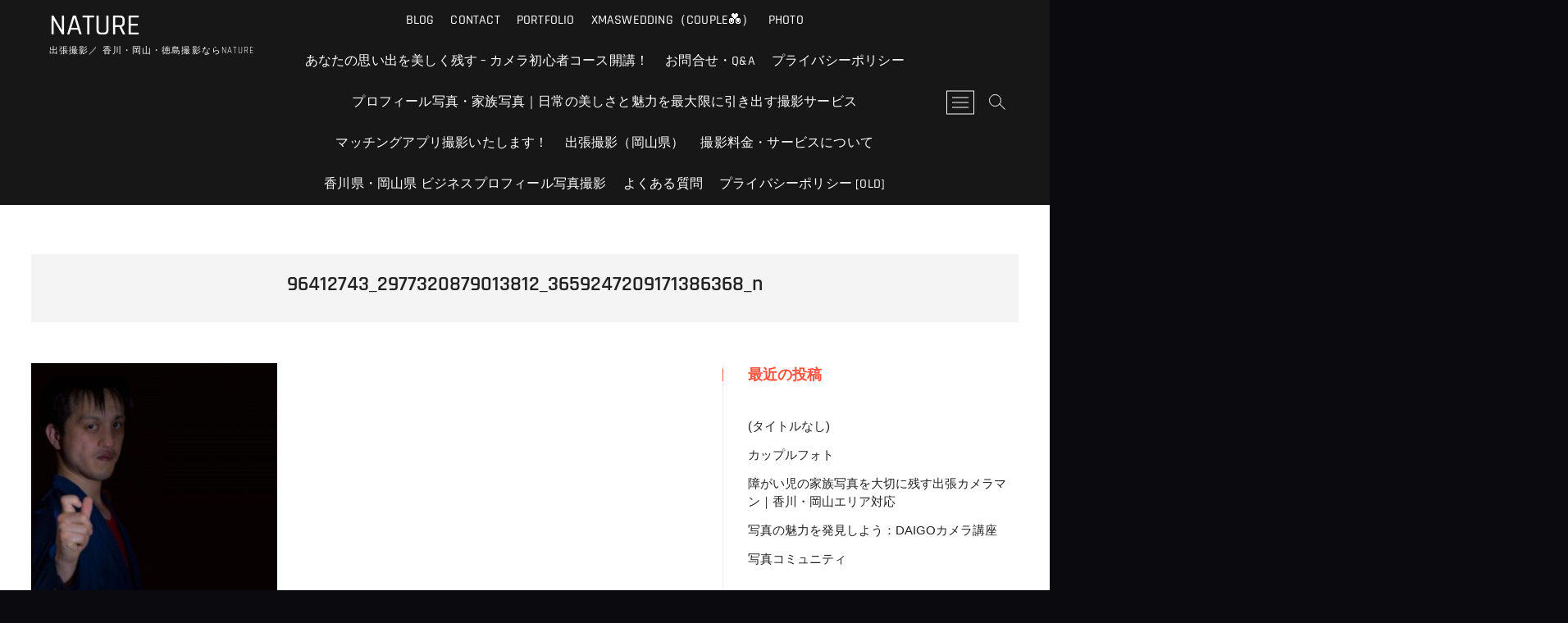

--- FILE ---
content_type: text/html; charset=UTF-8
request_url: https://nihon.work/photograher/96412743_2977320879013812_3659247209171386368_n/
body_size: 15009
content:
<!DOCTYPE html>
<html dir="ltr" lang="ja" prefix="og: https://ogp.me/ns#">
<head>
<meta charset="UTF-8" />
<link rel="profile" href="http://gmpg.org/xfn/11" />
<title>96412743_2977320879013812_3659247209171386368_n | NATURE</title>

		<!-- All in One SEO 4.9.3 - aioseo.com -->
	<meta name="robots" content="max-image-preview:large" />
	<meta name="author" content="daigo"/>
	<link rel="canonical" href="https://nihon.work/photograher/96412743_2977320879013812_3659247209171386368_n/" />
	<meta name="generator" content="All in One SEO (AIOSEO) 4.9.3" />

		<meta name="google-site-verification" content="wwl97FkyErccJBeCYTmgSPajiTRfABMOvSNuTd4ZVCc" />
<!-- Global site tag (gtag.js) - Google Analytics -->
<script async src="https://www.googletagmanager.com/gtag/js?id=UA-177895577-1"></script>
<script>
 window.dataLayer = window.dataLayer || [];
 function gtag(){dataLayer.push(arguments);}
 gtag('js', new Date());

 gtag('config', 'UA-177895577-1');
</script>
		<meta property="og:locale" content="ja_JP" />
		<meta property="og:site_name" content="出張撮影NATURE" />
		<meta property="og:type" content="article" />
		<meta property="og:title" content="96412743_2977320879013812_3659247209171386368_n | NATURE" />
		<meta property="og:url" content="https://nihon.work/photograher/96412743_2977320879013812_3659247209171386368_n/" />
		<meta property="fb:app_id" content="1131122140654102" />
		<meta property="og:image" content="https://nihon.work/photograher/wp-content/uploads/2024/01/無題-12.png" />
		<meta property="og:image:secure_url" content="https://nihon.work/photograher/wp-content/uploads/2024/01/無題-12.png" />
		<meta property="og:image:width" content="1280" />
		<meta property="og:image:height" content="720" />
		<meta property="article:published_time" content="2021-07-09T13:47:34+00:00" />
		<meta property="article:modified_time" content="2021-07-09T13:47:34+00:00" />
		<meta property="article:publisher" content="https://www.facebook.com/nature-1116227521908634" />
		<meta name="twitter:card" content="summary_large_image" />
		<meta name="twitter:title" content="96412743_2977320879013812_3659247209171386368_n | NATURE" />
		<meta name="twitter:image" content="https://nihon.work/photograher/wp-content/uploads/2020/11/4P6A1241-1.jpg" />
		<script type="application/ld+json" class="aioseo-schema">
			{"@context":"https:\/\/schema.org","@graph":[{"@type":"BreadcrumbList","@id":"https:\/\/nihon.work\/photograher\/96412743_2977320879013812_3659247209171386368_n\/#breadcrumblist","itemListElement":[{"@type":"ListItem","@id":"https:\/\/nihon.work\/photograher#listItem","position":1,"name":"\u30db\u30fc\u30e0","item":"https:\/\/nihon.work\/photograher","nextItem":{"@type":"ListItem","@id":"https:\/\/nihon.work\/photograher\/96412743_2977320879013812_3659247209171386368_n\/#listItem","name":"96412743_2977320879013812_3659247209171386368_n"}},{"@type":"ListItem","@id":"https:\/\/nihon.work\/photograher\/96412743_2977320879013812_3659247209171386368_n\/#listItem","position":2,"name":"96412743_2977320879013812_3659247209171386368_n","previousItem":{"@type":"ListItem","@id":"https:\/\/nihon.work\/photograher#listItem","name":"\u30db\u30fc\u30e0"}}]},{"@type":"ItemPage","@id":"https:\/\/nihon.work\/photograher\/96412743_2977320879013812_3659247209171386368_n\/#itempage","url":"https:\/\/nihon.work\/photograher\/96412743_2977320879013812_3659247209171386368_n\/","name":"96412743_2977320879013812_3659247209171386368_n | NATURE","inLanguage":"ja","isPartOf":{"@id":"https:\/\/nihon.work\/photograher\/#website"},"breadcrumb":{"@id":"https:\/\/nihon.work\/photograher\/96412743_2977320879013812_3659247209171386368_n\/#breadcrumblist"},"author":{"@id":"https:\/\/nihon.work\/photograher\/author\/daigo\/#author"},"creator":{"@id":"https:\/\/nihon.work\/photograher\/author\/daigo\/#author"},"datePublished":"2021-07-09T22:47:34+09:00","dateModified":"2021-07-09T22:47:34+09:00"},{"@type":"Organization","@id":"https:\/\/nihon.work\/photograher\/#organization","name":"NATURE","description":"\u51fa\u5f35\u64ae\u5f71\uff0f \u9999\u5ddd\u30fb\u5ca1\u5c71\u30fb\u5fb3\u5cf6\u64ae\u5f71\u306a\u3089NATURE","url":"https:\/\/nihon.work\/photograher\/","logo":{"@type":"ImageObject","url":"https:\/\/nihon.work\/photograher\/wp-content\/uploads\/2023\/05\/cropped-cropped-DSCF3011-scaled-2.jpg","@id":"https:\/\/nihon.work\/photograher\/96412743_2977320879013812_3659247209171386368_n\/#organizationLogo","width":1081,"height":1079,"caption":"\u30a6\u30a7\u30c7\u30a3\u30f3\u30b0\u30d5\u30a9\u30c8"},"image":{"@id":"https:\/\/nihon.work\/photograher\/96412743_2977320879013812_3659247209171386368_n\/#organizationLogo"},"sameAs":["https:\/\/www.facebook.com\/nature-1116227521908634","https:\/\/ https:\/\/twitter.com\/portrait_nature"]},{"@type":"Person","@id":"https:\/\/nihon.work\/photograher\/author\/daigo\/#author","url":"https:\/\/nihon.work\/photograher\/author\/daigo\/","name":"daigo","image":{"@type":"ImageObject","@id":"https:\/\/nihon.work\/photograher\/96412743_2977320879013812_3659247209171386368_n\/#authorImage","url":"https:\/\/secure.gravatar.com\/avatar\/caecce3fc70e71fed8a965c89b8fc99e?s=96&d=mm&r=g","width":96,"height":96,"caption":"daigo"}},{"@type":"WebSite","@id":"https:\/\/nihon.work\/photograher\/#website","url":"https:\/\/nihon.work\/photograher\/","name":"NATURE","description":"\u51fa\u5f35\u64ae\u5f71\uff0f \u9999\u5ddd\u30fb\u5ca1\u5c71\u30fb\u5fb3\u5cf6\u64ae\u5f71\u306a\u3089NATURE","inLanguage":"ja","publisher":{"@id":"https:\/\/nihon.work\/photograher\/#organization"}}]}
		</script>
		<!-- All in One SEO -->

<link rel='dns-prefetch' href='//modules.promolayer.io' />
<link rel='dns-prefetch' href='//maxcdn.bootstrapcdn.com' />
<link rel="alternate" type="application/rss+xml" title="NATURE &raquo; フィード" href="https://nihon.work/photograher/feed/" />
<link rel="alternate" type="application/rss+xml" title="NATURE &raquo; コメントフィード" href="https://nihon.work/photograher/comments/feed/" />
<link rel="alternate" type="application/rss+xml" title="NATURE &raquo; 96412743_2977320879013812_3659247209171386368_n のコメントのフィード" href="https://nihon.work/photograher/feed/?attachment_id=1114" />
<script type="text/javascript">
/* <![CDATA[ */
window._wpemojiSettings = {"baseUrl":"https:\/\/s.w.org\/images\/core\/emoji\/15.0.3\/72x72\/","ext":".png","svgUrl":"https:\/\/s.w.org\/images\/core\/emoji\/15.0.3\/svg\/","svgExt":".svg","source":{"concatemoji":"https:\/\/nihon.work\/photograher\/wp-includes\/js\/wp-emoji-release.min.js?ver=6.6.4"}};
/*! This file is auto-generated */
!function(i,n){var o,s,e;function c(e){try{var t={supportTests:e,timestamp:(new Date).valueOf()};sessionStorage.setItem(o,JSON.stringify(t))}catch(e){}}function p(e,t,n){e.clearRect(0,0,e.canvas.width,e.canvas.height),e.fillText(t,0,0);var t=new Uint32Array(e.getImageData(0,0,e.canvas.width,e.canvas.height).data),r=(e.clearRect(0,0,e.canvas.width,e.canvas.height),e.fillText(n,0,0),new Uint32Array(e.getImageData(0,0,e.canvas.width,e.canvas.height).data));return t.every(function(e,t){return e===r[t]})}function u(e,t,n){switch(t){case"flag":return n(e,"\ud83c\udff3\ufe0f\u200d\u26a7\ufe0f","\ud83c\udff3\ufe0f\u200b\u26a7\ufe0f")?!1:!n(e,"\ud83c\uddfa\ud83c\uddf3","\ud83c\uddfa\u200b\ud83c\uddf3")&&!n(e,"\ud83c\udff4\udb40\udc67\udb40\udc62\udb40\udc65\udb40\udc6e\udb40\udc67\udb40\udc7f","\ud83c\udff4\u200b\udb40\udc67\u200b\udb40\udc62\u200b\udb40\udc65\u200b\udb40\udc6e\u200b\udb40\udc67\u200b\udb40\udc7f");case"emoji":return!n(e,"\ud83d\udc26\u200d\u2b1b","\ud83d\udc26\u200b\u2b1b")}return!1}function f(e,t,n){var r="undefined"!=typeof WorkerGlobalScope&&self instanceof WorkerGlobalScope?new OffscreenCanvas(300,150):i.createElement("canvas"),a=r.getContext("2d",{willReadFrequently:!0}),o=(a.textBaseline="top",a.font="600 32px Arial",{});return e.forEach(function(e){o[e]=t(a,e,n)}),o}function t(e){var t=i.createElement("script");t.src=e,t.defer=!0,i.head.appendChild(t)}"undefined"!=typeof Promise&&(o="wpEmojiSettingsSupports",s=["flag","emoji"],n.supports={everything:!0,everythingExceptFlag:!0},e=new Promise(function(e){i.addEventListener("DOMContentLoaded",e,{once:!0})}),new Promise(function(t){var n=function(){try{var e=JSON.parse(sessionStorage.getItem(o));if("object"==typeof e&&"number"==typeof e.timestamp&&(new Date).valueOf()<e.timestamp+604800&&"object"==typeof e.supportTests)return e.supportTests}catch(e){}return null}();if(!n){if("undefined"!=typeof Worker&&"undefined"!=typeof OffscreenCanvas&&"undefined"!=typeof URL&&URL.createObjectURL&&"undefined"!=typeof Blob)try{var e="postMessage("+f.toString()+"("+[JSON.stringify(s),u.toString(),p.toString()].join(",")+"));",r=new Blob([e],{type:"text/javascript"}),a=new Worker(URL.createObjectURL(r),{name:"wpTestEmojiSupports"});return void(a.onmessage=function(e){c(n=e.data),a.terminate(),t(n)})}catch(e){}c(n=f(s,u,p))}t(n)}).then(function(e){for(var t in e)n.supports[t]=e[t],n.supports.everything=n.supports.everything&&n.supports[t],"flag"!==t&&(n.supports.everythingExceptFlag=n.supports.everythingExceptFlag&&n.supports[t]);n.supports.everythingExceptFlag=n.supports.everythingExceptFlag&&!n.supports.flag,n.DOMReady=!1,n.readyCallback=function(){n.DOMReady=!0}}).then(function(){return e}).then(function(){var e;n.supports.everything||(n.readyCallback(),(e=n.source||{}).concatemoji?t(e.concatemoji):e.wpemoji&&e.twemoji&&(t(e.twemoji),t(e.wpemoji)))}))}((window,document),window._wpemojiSettings);
/* ]]> */
</script>
<style id='wp-emoji-styles-inline-css' type='text/css'>

	img.wp-smiley, img.emoji {
		display: inline !important;
		border: none !important;
		box-shadow: none !important;
		height: 1em !important;
		width: 1em !important;
		margin: 0 0.07em !important;
		vertical-align: -0.1em !important;
		background: none !important;
		padding: 0 !important;
	}
</style>
<link rel='stylesheet' id='wp-block-library-css' href='https://nihon.work/photograher/wp-includes/css/dist/block-library/style.min.css?ver=6.6.4' type='text/css' media='all' />
<link rel='stylesheet' id='aioseo/css/src/vue/standalone/blocks/table-of-contents/global.scss-css' href='https://nihon.work/photograher/wp-content/plugins/all-in-one-seo-pack/dist/Lite/assets/css/table-of-contents/global.e90f6d47.css?ver=4.9.3' type='text/css' media='all' />
<style id='psb-parallax-style-inline-css' type='text/css'>
.dashicons{font-family:dashicons!important}.wp-block-psb-parallax a{text-decoration:none}.wp-block-psb-parallax *{box-sizing:border-box}.wp-block-psb-parallax .psbParallaxImg{height:1920px;left:50%;pointer-events:none;position:absolute;top:0;transform:translate(-50%);width:100%;z-index:0}.wp-block-psb-parallax .psbParallaxSection{color:#fff;display:flex;flex-direction:column;height:100%;max-height:100%;width:100%;z-index:1}.wp-block-psb-parallax .psbParallaxSection *{z-index:1}.wp-block-psb-parallax .psbParallaxSection .block-editor-block-list__layout>*,.wp-block-psb-parallax .psbParallaxSection p{max-width:100%}.wp-block-psb-parallax .BPBlurEffectParallax{box-sizing:border-box}.wp-block-psb-parallax .BPBlurEffectParallax .hero{align-items:center;color:#fff;display:flex;justify-content:center;overflow:hidden!important;position:relative}.wp-block-psb-parallax .BPBlurEffectParallax .hero .hero-content{z-index:10}.wp-block-psb-parallax .BPBlurEffectParallax .hero:before{content:"";height:100%;left:0;position:absolute;top:0;width:100%;z-index:1}.wp-block-psb-parallax .BPBlurEffectParallax .hero-bg{background-position:50%;background-size:cover;height:100%;left:0;position:absolute;top:0;transition:filter .3s ease-out;width:100%;will-change:transform,filter}.wp-block-psb-parallax .BPVerticalParallax{position:relative}.wp-block-psb-parallax .BPVerticalParallax .parallax-item{align-items:center;background-attachment:fixed!important;color:#fff;display:flex;justify-content:center}@media(min-width:641px)and (max-width:1024px){.wp-block-psb-parallax .BPVerticalParallax .parallax-item .text-cont{width:80%}}@media(max-width:480px){.wp-block-psb-parallax .BPVerticalParallax .parallax-item .text-cont{padding:0 16px;width:100%}}.wp-block-psb-parallax .bpParticleParallax{position:relative}.wp-block-psb-parallax .bpParticleParallax *{box-sizing:border-box}.wp-block-psb-parallax .bpParticleParallax .hero-container{align-items:center;color:#fff;display:flex;justify-content:center;overflow:hidden;position:relative}.wp-block-psb-parallax .bpParticleParallax canvas#particles-canvas{inset:0;position:absolute;z-index:0}.wp-block-psb-parallax .bpParticleParallax .hero-content{height:100%;position:relative;transition:transform .1s ease-out;will-change:transform;z-index:1}.wp-block-psb-parallax .bpParticleParallax .floating-cube{height:150px;position:absolute;transform-style:preserve-3d;width:150px}.wp-block-psb-parallax .bpParticleParallax .face{-webkit-backdrop-filter:blur(2px);backdrop-filter:blur(2px);background:rgba(34,211,238,.05);border:1px solid hsla(0,0%,100%,.11);height:150px;position:absolute;width:150px}.wp-block-psb-parallax .bpParticleParallax .front{transform:translateZ(75px)}.wp-block-psb-parallax .bpParticleParallax .back{transform:rotateY(180deg) translateZ(75px)}.wp-block-psb-parallax .bpParticleParallax .right{transform:rotateY(90deg) translateZ(75px)}.wp-block-psb-parallax .bpParticleParallax .left{transform:rotateY(-90deg) translateZ(75px)}.wp-block-psb-parallax .bpParticleParallax .top{transform:rotateX(90deg) translateZ(75px)}.wp-block-psb-parallax .bpParticleParallax .bottom{transform:rotateX(-90deg) translateZ(75px)}.wp-block-psb-parallax .bplThreeImageParallax{position:relative}.wp-block-psb-parallax .bplThreeImageParallax *{box-sizing:border-box}.wp-block-psb-parallax .bplThreeImageParallax .parallax-hero{align-items:center;background:#fff;color:#fff;display:flex;height:100vh;justify-content:center;overflow:hidden;position:relative;width:100%}.wp-block-psb-parallax .bplThreeImageParallax .bg-layer{inset:0;position:absolute;z-index:0}.wp-block-psb-parallax .bplThreeImageParallax .bg-top{clip-path:polygon(0 0,100% 0,100% 100%,0 70%)}.wp-block-psb-parallax .bplThreeImageParallax .bg-bottom{clip-path:polygon(0 65%,100% 95%,100% 100%,0 100%)}.wp-block-psb-parallax .bplThreeImageParallax .hero-content{align-items:center;display:flex;height:100%;justify-content:center;position:relative;transition:transform .1s ease-out;width:100%;will-change:transform;z-index:10}.wp-block-psb-parallax .bplThreeImageParallax #leaves-container svg{position:absolute;z-index:0}.wp-block-psb-parallax .bpl-psb-view-update-modal{align-items:center;-webkit-backdrop-filter:blur(4px);backdrop-filter:blur(4px);background:rgba(0,0,0,.45);display:flex;inset:0;justify-content:center;position:absolute!important;z-index:120}.wp-block-psb-parallax .bpl-psb-view-update-modal .container{align-items:center;animation:fadeIn .3s ease;background-color:#fff;border-radius:16px;box-shadow:0 10px 30px rgba(0,0,0,.2);display:flex;flex-direction:column;justify-content:center;padding:24px;text-align:center;width:420px}.wp-block-psb-parallax .bpl-psb-view-update-modal .container .heading{color:#111;font-size:18px;font-weight:600;line-height:1.5;margin-bottom:20px}.wp-block-psb-parallax .bpl-psb-view-update-modal .container .heading span{color:#0ea5e9}.wp-block-psb-parallax .bpl-psb-view-update-modal .container .btn{background:linear-gradient(90deg,#0ea5e9,#0284c7);border:none;border-radius:8px;color:#fff;cursor:pointer;font-size:16px;font-weight:600;padding:14px 28px;transition:transform .2s ease,background .2s ease}.wp-block-psb-parallax .bpl-psb-view-update-modal .container .btn:hover{background:linear-gradient(90deg,#0284c7,#0ea5e9);transform:translateY(-2px)}

</style>
<style id='classic-theme-styles-inline-css' type='text/css'>
/*! This file is auto-generated */
.wp-block-button__link{color:#fff;background-color:#32373c;border-radius:9999px;box-shadow:none;text-decoration:none;padding:calc(.667em + 2px) calc(1.333em + 2px);font-size:1.125em}.wp-block-file__button{background:#32373c;color:#fff;text-decoration:none}
</style>
<style id='global-styles-inline-css' type='text/css'>
:root{--wp--preset--aspect-ratio--square: 1;--wp--preset--aspect-ratio--4-3: 4/3;--wp--preset--aspect-ratio--3-4: 3/4;--wp--preset--aspect-ratio--3-2: 3/2;--wp--preset--aspect-ratio--2-3: 2/3;--wp--preset--aspect-ratio--16-9: 16/9;--wp--preset--aspect-ratio--9-16: 9/16;--wp--preset--color--black: #000000;--wp--preset--color--cyan-bluish-gray: #abb8c3;--wp--preset--color--white: #ffffff;--wp--preset--color--pale-pink: #f78da7;--wp--preset--color--vivid-red: #cf2e2e;--wp--preset--color--luminous-vivid-orange: #ff6900;--wp--preset--color--luminous-vivid-amber: #fcb900;--wp--preset--color--light-green-cyan: #7bdcb5;--wp--preset--color--vivid-green-cyan: #00d084;--wp--preset--color--pale-cyan-blue: #8ed1fc;--wp--preset--color--vivid-cyan-blue: #0693e3;--wp--preset--color--vivid-purple: #9b51e0;--wp--preset--gradient--vivid-cyan-blue-to-vivid-purple: linear-gradient(135deg,rgba(6,147,227,1) 0%,rgb(155,81,224) 100%);--wp--preset--gradient--light-green-cyan-to-vivid-green-cyan: linear-gradient(135deg,rgb(122,220,180) 0%,rgb(0,208,130) 100%);--wp--preset--gradient--luminous-vivid-amber-to-luminous-vivid-orange: linear-gradient(135deg,rgba(252,185,0,1) 0%,rgba(255,105,0,1) 100%);--wp--preset--gradient--luminous-vivid-orange-to-vivid-red: linear-gradient(135deg,rgba(255,105,0,1) 0%,rgb(207,46,46) 100%);--wp--preset--gradient--very-light-gray-to-cyan-bluish-gray: linear-gradient(135deg,rgb(238,238,238) 0%,rgb(169,184,195) 100%);--wp--preset--gradient--cool-to-warm-spectrum: linear-gradient(135deg,rgb(74,234,220) 0%,rgb(151,120,209) 20%,rgb(207,42,186) 40%,rgb(238,44,130) 60%,rgb(251,105,98) 80%,rgb(254,248,76) 100%);--wp--preset--gradient--blush-light-purple: linear-gradient(135deg,rgb(255,206,236) 0%,rgb(152,150,240) 100%);--wp--preset--gradient--blush-bordeaux: linear-gradient(135deg,rgb(254,205,165) 0%,rgb(254,45,45) 50%,rgb(107,0,62) 100%);--wp--preset--gradient--luminous-dusk: linear-gradient(135deg,rgb(255,203,112) 0%,rgb(199,81,192) 50%,rgb(65,88,208) 100%);--wp--preset--gradient--pale-ocean: linear-gradient(135deg,rgb(255,245,203) 0%,rgb(182,227,212) 50%,rgb(51,167,181) 100%);--wp--preset--gradient--electric-grass: linear-gradient(135deg,rgb(202,248,128) 0%,rgb(113,206,126) 100%);--wp--preset--gradient--midnight: linear-gradient(135deg,rgb(2,3,129) 0%,rgb(40,116,252) 100%);--wp--preset--font-size--small: 13px;--wp--preset--font-size--medium: 20px;--wp--preset--font-size--large: 36px;--wp--preset--font-size--x-large: 42px;--wp--preset--spacing--20: 0.44rem;--wp--preset--spacing--30: 0.67rem;--wp--preset--spacing--40: 1rem;--wp--preset--spacing--50: 1.5rem;--wp--preset--spacing--60: 2.25rem;--wp--preset--spacing--70: 3.38rem;--wp--preset--spacing--80: 5.06rem;--wp--preset--shadow--natural: 6px 6px 9px rgba(0, 0, 0, 0.2);--wp--preset--shadow--deep: 12px 12px 50px rgba(0, 0, 0, 0.4);--wp--preset--shadow--sharp: 6px 6px 0px rgba(0, 0, 0, 0.2);--wp--preset--shadow--outlined: 6px 6px 0px -3px rgba(255, 255, 255, 1), 6px 6px rgba(0, 0, 0, 1);--wp--preset--shadow--crisp: 6px 6px 0px rgba(0, 0, 0, 1);}:where(.is-layout-flex){gap: 0.5em;}:where(.is-layout-grid){gap: 0.5em;}body .is-layout-flex{display: flex;}.is-layout-flex{flex-wrap: wrap;align-items: center;}.is-layout-flex > :is(*, div){margin: 0;}body .is-layout-grid{display: grid;}.is-layout-grid > :is(*, div){margin: 0;}:where(.wp-block-columns.is-layout-flex){gap: 2em;}:where(.wp-block-columns.is-layout-grid){gap: 2em;}:where(.wp-block-post-template.is-layout-flex){gap: 1.25em;}:where(.wp-block-post-template.is-layout-grid){gap: 1.25em;}.has-black-color{color: var(--wp--preset--color--black) !important;}.has-cyan-bluish-gray-color{color: var(--wp--preset--color--cyan-bluish-gray) !important;}.has-white-color{color: var(--wp--preset--color--white) !important;}.has-pale-pink-color{color: var(--wp--preset--color--pale-pink) !important;}.has-vivid-red-color{color: var(--wp--preset--color--vivid-red) !important;}.has-luminous-vivid-orange-color{color: var(--wp--preset--color--luminous-vivid-orange) !important;}.has-luminous-vivid-amber-color{color: var(--wp--preset--color--luminous-vivid-amber) !important;}.has-light-green-cyan-color{color: var(--wp--preset--color--light-green-cyan) !important;}.has-vivid-green-cyan-color{color: var(--wp--preset--color--vivid-green-cyan) !important;}.has-pale-cyan-blue-color{color: var(--wp--preset--color--pale-cyan-blue) !important;}.has-vivid-cyan-blue-color{color: var(--wp--preset--color--vivid-cyan-blue) !important;}.has-vivid-purple-color{color: var(--wp--preset--color--vivid-purple) !important;}.has-black-background-color{background-color: var(--wp--preset--color--black) !important;}.has-cyan-bluish-gray-background-color{background-color: var(--wp--preset--color--cyan-bluish-gray) !important;}.has-white-background-color{background-color: var(--wp--preset--color--white) !important;}.has-pale-pink-background-color{background-color: var(--wp--preset--color--pale-pink) !important;}.has-vivid-red-background-color{background-color: var(--wp--preset--color--vivid-red) !important;}.has-luminous-vivid-orange-background-color{background-color: var(--wp--preset--color--luminous-vivid-orange) !important;}.has-luminous-vivid-amber-background-color{background-color: var(--wp--preset--color--luminous-vivid-amber) !important;}.has-light-green-cyan-background-color{background-color: var(--wp--preset--color--light-green-cyan) !important;}.has-vivid-green-cyan-background-color{background-color: var(--wp--preset--color--vivid-green-cyan) !important;}.has-pale-cyan-blue-background-color{background-color: var(--wp--preset--color--pale-cyan-blue) !important;}.has-vivid-cyan-blue-background-color{background-color: var(--wp--preset--color--vivid-cyan-blue) !important;}.has-vivid-purple-background-color{background-color: var(--wp--preset--color--vivid-purple) !important;}.has-black-border-color{border-color: var(--wp--preset--color--black) !important;}.has-cyan-bluish-gray-border-color{border-color: var(--wp--preset--color--cyan-bluish-gray) !important;}.has-white-border-color{border-color: var(--wp--preset--color--white) !important;}.has-pale-pink-border-color{border-color: var(--wp--preset--color--pale-pink) !important;}.has-vivid-red-border-color{border-color: var(--wp--preset--color--vivid-red) !important;}.has-luminous-vivid-orange-border-color{border-color: var(--wp--preset--color--luminous-vivid-orange) !important;}.has-luminous-vivid-amber-border-color{border-color: var(--wp--preset--color--luminous-vivid-amber) !important;}.has-light-green-cyan-border-color{border-color: var(--wp--preset--color--light-green-cyan) !important;}.has-vivid-green-cyan-border-color{border-color: var(--wp--preset--color--vivid-green-cyan) !important;}.has-pale-cyan-blue-border-color{border-color: var(--wp--preset--color--pale-cyan-blue) !important;}.has-vivid-cyan-blue-border-color{border-color: var(--wp--preset--color--vivid-cyan-blue) !important;}.has-vivid-purple-border-color{border-color: var(--wp--preset--color--vivid-purple) !important;}.has-vivid-cyan-blue-to-vivid-purple-gradient-background{background: var(--wp--preset--gradient--vivid-cyan-blue-to-vivid-purple) !important;}.has-light-green-cyan-to-vivid-green-cyan-gradient-background{background: var(--wp--preset--gradient--light-green-cyan-to-vivid-green-cyan) !important;}.has-luminous-vivid-amber-to-luminous-vivid-orange-gradient-background{background: var(--wp--preset--gradient--luminous-vivid-amber-to-luminous-vivid-orange) !important;}.has-luminous-vivid-orange-to-vivid-red-gradient-background{background: var(--wp--preset--gradient--luminous-vivid-orange-to-vivid-red) !important;}.has-very-light-gray-to-cyan-bluish-gray-gradient-background{background: var(--wp--preset--gradient--very-light-gray-to-cyan-bluish-gray) !important;}.has-cool-to-warm-spectrum-gradient-background{background: var(--wp--preset--gradient--cool-to-warm-spectrum) !important;}.has-blush-light-purple-gradient-background{background: var(--wp--preset--gradient--blush-light-purple) !important;}.has-blush-bordeaux-gradient-background{background: var(--wp--preset--gradient--blush-bordeaux) !important;}.has-luminous-dusk-gradient-background{background: var(--wp--preset--gradient--luminous-dusk) !important;}.has-pale-ocean-gradient-background{background: var(--wp--preset--gradient--pale-ocean) !important;}.has-electric-grass-gradient-background{background: var(--wp--preset--gradient--electric-grass) !important;}.has-midnight-gradient-background{background: var(--wp--preset--gradient--midnight) !important;}.has-small-font-size{font-size: var(--wp--preset--font-size--small) !important;}.has-medium-font-size{font-size: var(--wp--preset--font-size--medium) !important;}.has-large-font-size{font-size: var(--wp--preset--font-size--large) !important;}.has-x-large-font-size{font-size: var(--wp--preset--font-size--x-large) !important;}
:where(.wp-block-post-template.is-layout-flex){gap: 1.25em;}:where(.wp-block-post-template.is-layout-grid){gap: 1.25em;}
:where(.wp-block-columns.is-layout-flex){gap: 2em;}:where(.wp-block-columns.is-layout-grid){gap: 2em;}
:root :where(.wp-block-pullquote){font-size: 1.5em;line-height: 1.6;}
</style>
<link rel='stylesheet' id='contact-form-7-css' href='https://nihon.work/photograher/wp-content/plugins/contact-form-7/includes/css/styles.css?ver=6.0.6' type='text/css' media='all' />
<link rel='stylesheet' id='fontawesome-css' href='http://maxcdn.bootstrapcdn.com/font-awesome/latest/css/font-awesome.min.css?ver=6.6.4' type='text/css' media='all' />
<link rel='stylesheet' id='fontawesome-stars-o-css' href='https://nihon.work/photograher/wp-content/plugins/wp-kuchikomi/assets/css/fontawesome-stars-o.css?ver=6.6.4' type='text/css' media='all' />
<link rel='stylesheet' id='fontawesome-kuchikomi-style-css' href='https://nihon.work/photograher/wp-content/plugins/wp-kuchikomi/assets/css/style.css?ver=6.6.4' type='text/css' media='all' />
<link rel='stylesheet' id='xo-slider-css' href='https://nihon.work/photograher/wp-content/plugins/xo-liteslider/css/base.min.css?ver=3.8.6' type='text/css' media='all' />
<link rel='stylesheet' id='xo-swiper-css' href='https://nihon.work/photograher/wp-content/plugins/xo-liteslider/assets/vendor/swiper/swiper-bundle.min.css?ver=3.8.6' type='text/css' media='all' />
<link rel='stylesheet' id='photograph-style-css' href='https://nihon.work/photograher/wp-content/themes/photograph/style.css?ver=6.6.4' type='text/css' media='all' />
<link rel='stylesheet' id='animate-css-css' href='https://nihon.work/photograher/wp-content/themes/photograph/assets/wow/css/animate.min.css?ver=6.6.4' type='text/css' media='all' />
<link rel='stylesheet' id='font-awesome-css' href='https://nihon.work/photograher/wp-content/plugins/elementor/assets/lib/font-awesome/css/font-awesome.min.css?ver=4.7.0' type='text/css' media='all' />
<link rel='stylesheet' id='fancybox-css-css' href='https://nihon.work/photograher/wp-content/themes/photograph/assets/fancybox/css/jquery.fancybox.min.css?ver=6.6.4' type='text/css' media='all' />
<link rel='stylesheet' id='photograph-responsive-css' href='https://nihon.work/photograher/wp-content/themes/photograph/css/responsive.css?ver=6.6.4' type='text/css' media='all' />
<link rel='stylesheet' id='photograph-google-fonts-css' href='https://nihon.work/photograher/wp-content/fonts/707de9cdf62c2a26b1cc496519064c04.css?ver=6.6.4' type='text/css' media='all' />
<script type="module" src="https://modules.promolayer.io/index.js" data-pluid="3CtwySUpMHWn7dO4EOPrHChlfYz2" crossorigin async></script><script type="text/javascript" src="https://nihon.work/photograher/wp-includes/js/jquery/jquery.min.js?ver=3.7.1" id="jquery-core-js"></script>
<script type="text/javascript" src="https://nihon.work/photograher/wp-includes/js/jquery/jquery-migrate.min.js?ver=3.4.1" id="jquery-migrate-js"></script>
<!--[if lt IE 9]>
<script type="text/javascript" src="https://nihon.work/photograher/wp-content/themes/photograph/js/html5.js?ver=3.7.3" id="html5-js"></script>
<![endif]-->
<link rel="https://api.w.org/" href="https://nihon.work/photograher/wp-json/" /><link rel="alternate" title="JSON" type="application/json" href="https://nihon.work/photograher/wp-json/wp/v2/media/1114" /><link rel="EditURI" type="application/rsd+xml" title="RSD" href="https://nihon.work/photograher/xmlrpc.php?rsd" />
<meta name="generator" content="WordPress 6.6.4" />
<link rel='shortlink' href='https://nihon.work/photograher/?p=1114' />
<link rel="alternate" title="oEmbed (JSON)" type="application/json+oembed" href="https://nihon.work/photograher/wp-json/oembed/1.0/embed?url=https%3A%2F%2Fnihon.work%2Fphotograher%2F96412743_2977320879013812_3659247209171386368_n%2F" />
<link rel="alternate" title="oEmbed (XML)" type="text/xml+oembed" href="https://nihon.work/photograher/wp-json/oembed/1.0/embed?url=https%3A%2F%2Fnihon.work%2Fphotograher%2F96412743_2977320879013812_3659247209171386368_n%2F&#038;format=xml" />
	<meta name="viewport" content="width=device-width" />
	<meta name="generator" content="Elementor 3.34.2; features: e_font_icon_svg, additional_custom_breakpoints; settings: css_print_method-external, google_font-enabled, font_display-auto">
			<style>
				.e-con.e-parent:nth-of-type(n+4):not(.e-lazyloaded):not(.e-no-lazyload),
				.e-con.e-parent:nth-of-type(n+4):not(.e-lazyloaded):not(.e-no-lazyload) * {
					background-image: none !important;
				}
				@media screen and (max-height: 1024px) {
					.e-con.e-parent:nth-of-type(n+3):not(.e-lazyloaded):not(.e-no-lazyload),
					.e-con.e-parent:nth-of-type(n+3):not(.e-lazyloaded):not(.e-no-lazyload) * {
						background-image: none !important;
					}
				}
				@media screen and (max-height: 640px) {
					.e-con.e-parent:nth-of-type(n+2):not(.e-lazyloaded):not(.e-no-lazyload),
					.e-con.e-parent:nth-of-type(n+2):not(.e-lazyloaded):not(.e-no-lazyload) * {
						background-image: none !important;
					}
				}
			</style>
			<style id="uagb-style-frontend-1114">.uag-blocks-common-selector{z-index:var(--z-index-desktop) !important}@media (max-width: 976px){.uag-blocks-common-selector{z-index:var(--z-index-tablet) !important}}@media (max-width: 767px){.uag-blocks-common-selector{z-index:var(--z-index-mobile) !important}}
</style>		<style type="text/css" id="wp-custom-css">
			/* ===================================== */
/* 高級感あるLP用スタイル（カメラマン講座向け） */
/* ===================================== */

/* ベース設定 */
body {
  margin: 0;
  padding: 0;
  background: #0b0b0f;
  color: #eaeaea;
  font-family: "Noto Sans JP", "Hiragino Sans", "Meiryo", sans-serif;
  line-height: 1.5;
}
a {
  text-decoration: none;
  color: inherit;
}
img {
  max-width: 100%;
  height: auto;
  display: block;
}
.container {
  width: 100%;
  max-width: 1200px;
  margin: 0 auto;
  padding: 0 20px;
}

/* ヒーローセクション */
.hero {
  padding: 80px 0;
  text-align: center;
}
.hero h1 {
  font-size: 3rem;
  margin-bottom: 20px;
  color: #ffffff;
}
.hero p.lead {
  font-size: 1.25rem;
  color: #c0c4d1;
  max-width: 720px;
  margin: 0 auto 40px;
}
.hero .btn-primary {
  display: inline-block;
  background: linear-gradient(90deg, #6ef3ff, #9b6eff);
  color: #021020;
  font-weight: 700;
  padding: 16px 32px;
  border-radius: 12px;
  box-shadow: 0 8px 30px rgba(109,150,255,0.12);
  transition: transform .2s ease, box-shadow .3s ease;
}
.hero .btn-primary:hover {
  transform: translateY(-3px);
  box-shadow: 0 12px 40px rgba(155,110,255,0.25);
}

/* セクション見出し */
.section-title {
  text-align: center;
  font-size: 2rem;
  color: #ffffff;
  margin: 60px 0 40px;
  position: relative;
}
.section-title::after {
  content: "";
  display: block;
  width: 80px;
  height: 4px;
  background: linear-gradient(90deg, #6ef3ff, #9b6eff);
  margin: 12px auto 0;
  border-radius: 2px;
}

/* 特徴／メリットリスト */
.features {
  display: flex;
  flex-wrap: wrap;
  gap: 24px;
  justify-content: center;
}
		</style>
		</head>
<body class="attachment attachment-template-default single single-attachment postid-1114 attachmentid-1114 attachment-jpeg wp-custom-logo wp-embed-responsive  elementor-default elementor-kit-1215">
	<div id="page" class="site">
	<a class="skip-link screen-reader-text" href="#site-content-contain">Skip to content</a>
	<!-- Masthead ============================================= -->
	<header id="masthead" class="site-header clearfix" role="banner">
				<div class="header-wrap">
			
			<!-- Top Header============================================= -->
			<div class="top-header">

				<!-- Main Header============================================= -->
				<div id="sticky-header" class="clearfix">
					<div class="main-header clearfix">
						<div id="site-branding"><div id="site-detail"> <h2 id="site-title"> 				<a href="https://nihon.work/photograher/" title="NATURE" rel="home"> NATURE </a>
				 </h2> <!-- end .site-title --> 					<div id="site-description"> 出張撮影／ 香川・岡山・徳島撮影ならNATURE </div> <!-- end #site-description -->
			
		</div></div>
							<!-- Main Nav ============================================= -->
															<nav id="site-navigation" class="main-navigation clearfix" role="navigation" aria-label="Main Menu">

								<button type="button" class="menu-toggle" aria-controls="primary-menu" aria-expanded="false">
									<span class="line-bar"></span>
							  	</button>
							  	<!-- end .menu-toggle -->
								<ul class="menu"><li class="page_item page-item-5447"><a href="https://nihon.work/photograher/blog/">Blog</a></li><li class="page_item page-item-172"><a href="https://nihon.work/photograher/contact/">Contact</a></li><li class="page_item page-item-1851"><a href="https://nihon.work/photograher/portfolio-2-before-import/">Portfolio</a></li><li class="page_item page-item-5691"><a href="https://nihon.work/photograher/xmaswedding%e3%80%80photo/">XmasWedding（couple💑）　PHOTO</a></li><li class="page_item page-item-4636"><a href="https://nihon.work/photograher/%e3%81%82%e3%81%aa%e3%81%9f%e3%81%ae%e6%80%9d%e3%81%84%e5%87%ba%e3%82%92%e7%be%8e%e3%81%97%e3%81%8f%e6%ae%8b%e3%81%99-%e3%82%ab%e3%83%a1%e3%83%a9%e5%88%9d%e5%bf%83%e8%80%85%e3%82%b3%e3%83%bc/">あなたの思い出を美しく残す &#8211; カメラ初心者コース開講！</a></li><li class="page_item page-item-4957"><a href="https://nihon.work/photograher/%e3%81%8a%e5%95%8f%e5%90%88%e3%81%9b%e3%83%bbqa/">お問合せ・Q&#038;A</a></li><li class="page_item page-item-4150"><a href="https://nihon.work/photograher/__trashed-2/">プライバシーポリシー</a></li><li class="page_item page-item-2903"><a href="https://nihon.work/photograher/">プロフィール写真・家族写真｜日常の美しさと魅力を最大限に引き出す撮影サービス</a></li><li class="page_item page-item-4191"><a href="https://nihon.work/photograher/%e3%83%9e%e3%83%83%e3%83%81%e3%83%b3%e3%82%b0%e3%82%a2%e3%83%97%e3%83%aa%e6%92%ae%e5%bd%b1%e3%81%84%e3%81%9f%e3%81%97%e3%81%be%e3%81%99%ef%bc%81/">マッチングアプリ撮影いたします！</a></li><li class="page_item page-item-1404"><a href="https://nihon.work/photograher/okayama-before-import/">出張撮影（岡山県）</a></li><li class="page_item page-item-5808"><a href="https://nihon.work/photograher/5808-2/">撮影料金・サービスについて</a></li><li class="page_item page-item-5551"><a href="https://nihon.work/photograher/%e9%a6%99%e5%b7%9d%e7%9c%8c%e3%83%bb%e5%b2%a1%e5%b1%b1%e7%9c%8c-%e3%83%93%e3%82%b8%e3%83%8d%e3%82%b9%e3%83%97%e3%83%ad%e3%83%95%e3%82%a3%e3%83%bc%e3%83%ab%e5%86%99%e7%9c%9f%e6%92%ae%e5%bd%b1/">香川県・岡山県 ビジネスプロフィール写真撮影</a></li><li class="page_item page-item-1382"><a href="https://nihon.work/photograher/faq-before-import/">よくある質問</a></li><li class="page_item page-item-178"><a href="https://nihon.work/photograher/policy-before-import/">プライバシーポリシー [OLD]</a></li></ul>								</nav> <!-- end #site-navigation -->
															<div class="right-toggle">
																		<button class="menu-toggle" aria-controls="primary-menu" aria-expanded="false">
										<span class="line-bar"></span>
								  	</button>
								  	<!-- end .menu-toggle -->
								  										<button type="button" id="search-toggle" class="header-search"></button>
																		<button type="button" class="show-menu-toggle">
										<span class="sn-text">Menu Button</span>
										<span class="bars"></span>
								  	</button>
								  									</div>
								<!-- end .right-toggle -->
													</div> <!-- end .main-header -->
				</div> <!-- end #sticky-header -->
			</div> <!-- end .top-header -->
							<div id="search-box" class="clearfix">
					<button type="button" class="search-x"></button>
						<form class="search-form" action="https://nihon.work/photograher/" method="get">
			<label class="screen-reader-text">Search &hellip;</label>
		<input type="search" name="s" class="search-field" placeholder="Search &hellip;" autocomplete="off" />
		<button type="submit" class="search-submit"><i class="fa-solid fa-magnifying-glass"></i></button>
</form> <!-- end .search-form -->				</div>
							<aside class="side-menu-wrap" role="complementary">
					<div class="side-menu">
				  		<button type="button" class="hide-menu-toggle">
				  		<span class="screen-reader-text">Close Side Menu</span>		<span class="bars"></span>
					  	</button>

								<div id="site-branding">
						<div id="site-detail">
				<div id="site-title">
					<a href="https://nihon.work/photograher/" title="NATURE" rel="home"> NATURE </a>
				</div>
				<!-- end #site-title -->
				<div id="site-description">出張撮影／ 香川・岡山・徳島撮影ならNATURE</div> <!-- end #site-description -->
			</div><!-- end #site-detail -->
					</div> <!-- end #site-branding -->
						</div><!-- end .side-menu -->
				</aside><!-- end .side-menu-wrap -->
						</div><!-- end .header-wrap -->
		<div class="header-social-block"></div><!-- end .header-social-block -->		<button type="button" class="scroll-down" type="button"><span>menu</span><span></span><span></span></button><!-- Scroll Down Button -->
	</header> <!-- end #masthead -->
	<!-- Main Page Start ============================================= -->
	<div id="site-content-contain" class="site-content-contain">
		<div id="content" class="site-content">
		<div class="wrap">
	<div class="single-post-title post-1114 attachment type-attachment status-inherit hentry">
		<header class="entry-header">
			<h1 class="entry-title">96412743_2977320879013812_3659247209171386368_n</h1> <!-- end.entry-title -->
				
				<div class="entry-meta"></div> <!-- end .entry-meta -->		</header> <!-- end .entry-header -->
	</div> <!-- end.single-post-title -->
</div> <!-- end .wrap -->

<div class="wrap">
	<div id="primary" class="content-area">
		<main id="main" class="site-main" role="main">
		
			<article id="post-1114" class="post-1114 attachment type-attachment status-inherit hentry">
								
				<div class="entry-content">
					<p class="attachment"><a href='https://nihon.work/photograher/wp-content/uploads/2021/07/96412743_2977320879013812_3659247209171386368_n.jpg'><img fetchpriority="high" decoding="async" width="300" height="300" src="https://nihon.work/photograher/wp-content/uploads/2021/07/96412743_2977320879013812_3659247209171386368_n-300x300.jpg" class="attachment-medium size-medium" alt="" srcset="https://nihon.work/photograher/wp-content/uploads/2021/07/96412743_2977320879013812_3659247209171386368_n-300x300.jpg 300w, https://nihon.work/photograher/wp-content/uploads/2021/07/96412743_2977320879013812_3659247209171386368_n-150x150.jpg 150w, https://nihon.work/photograher/wp-content/uploads/2021/07/96412743_2977320879013812_3659247209171386368_n-768x768.jpg 768w, https://nihon.work/photograher/wp-content/uploads/2021/07/96412743_2977320879013812_3659247209171386368_n-375x375.jpg 375w, https://nihon.work/photograher/wp-content/uploads/2021/07/96412743_2977320879013812_3659247209171386368_n.jpg 960w" sizes="(max-width: 300px) 100vw, 300px" /></a></p>
			
				</div><!-- end .entry-content -->
							</article><!-- end .post -->
			
<div id="comments" class="comments-area">
				<div id="respond" class="comment-respond">
		<h3 id="reply-title" class="comment-reply-title">コメントを残す <small><a rel="nofollow" id="cancel-comment-reply-link" href="/photograher/96412743_2977320879013812_3659247209171386368_n/#respond" style="display:none;">コメントをキャンセル</a></small></h3><form action="https://nihon.work/photograher/wp-comments-post.php" method="post" id="commentform" class="comment-form" novalidate><p class="comment-notes"><span id="email-notes">メールアドレスが公開されることはありません。</span> <span class="required-field-message"><span class="required">※</span> が付いている欄は必須項目です</span></p><p class="comment-form-comment"><label for="comment">コメント <span class="required">※</span></label> <textarea id="comment" name="comment" cols="45" rows="8" maxlength="65525" required></textarea></p><p class="comment-form-author"><label for="author">名前 <span class="required">※</span></label> <input id="author" name="author" type="text" value="" size="30" maxlength="245" autocomplete="name" required /></p>
<p class="comment-form-email"><label for="email">メール <span class="required">※</span></label> <input id="email" name="email" type="email" value="" size="30" maxlength="100" aria-describedby="email-notes" autocomplete="email" required /></p>
<p class="comment-form-url"><label for="url">サイト</label> <input id="url" name="url" type="url" value="" size="30" maxlength="200" autocomplete="url" /></p>
<p class="comment-form-cookies-consent"><input id="wp-comment-cookies-consent" name="wp-comment-cookies-consent" type="checkbox" value="yes" /> <label for="wp-comment-cookies-consent">次回のコメントで使用するためブラウザーに自分の名前、メールアドレス、サイトを保存する。</label></p>
<p class="form-submit"><input name="submit" type="submit" id="submit" class="submit" value="コメントを送信" /> <input type='hidden' name='comment_post_ID' value='1114' id='comment_post_ID' />
<input type='hidden' name='comment_parent' id='comment_parent' value='0' />
</p></form>	</div><!-- #respond -->
	</div> <!-- .comments-area -->
	<nav class="navigation post-navigation" aria-label="投稿">
		<h2 class="screen-reader-text">投稿ナビゲーション</h2>
		<div class="nav-links"><div class="nav-previous"><a href="https://nihon.work/photograher/96412743_2977320879013812_3659247209171386368_n/" rel="prev"><span class="meta-nav">Published in</span><span class="post-title">96412743_2977320879013812_3659247209171386368_n</span></a></div></div>
	</nav>		</main><!-- end #main -->
	</div> <!-- end #primary -->
	
<aside id="secondary" class="widget-area">
    
		<aside id="recent-posts-2" class="widget widget_recent_entries">
		<h2 class="widget-title">最近の投稿</h2>
		<ul>
											<li>
					<a href="https://nihon.work/photograher/5791-2/">(タイトルなし)</a>
									</li>
											<li>
					<a href="https://nihon.work/photograher/%e3%82%ab%e3%83%83%e3%83%97%e3%83%ab%e3%83%95%e3%82%a9%e3%83%88/">カップルフォト</a>
									</li>
											<li>
					<a href="https://nihon.work/photograher/%e9%9a%9c%e3%81%8c%e3%81%84%e5%85%90%e3%81%ae%e5%ae%b6%e6%97%8f%e5%86%99%e7%9c%9f%e3%82%92%e5%a4%a7%e5%88%87%e3%81%ab%e6%ae%8b%e3%81%99%e5%87%ba%e5%bc%b5%e3%82%ab%e3%83%a1%e3%83%a9%e3%83%9e%e3%83%b3/">障がい児の家族写真を大切に残す出張カメラマン｜香川・岡山エリア対応</a>
									</li>
											<li>
					<a href="https://nihon.work/photograher/%e5%86%99%e7%9c%9f%e3%81%ae%e9%ad%85%e5%8a%9b%e3%82%92%e7%99%ba%e8%a6%8b%e3%81%97%e3%82%88%e3%81%86%ef%bc%9adaigo%e3%82%ab%e3%83%a1%e3%83%a9%e8%ac%9b%e5%ba%a7/">写真の魅力を発見しよう：DAIGOカメラ講座</a>
									</li>
											<li>
					<a href="https://nihon.work/photograher/5313-2/">写真コミュニティ</a>
									</li>
					</ul>

		</aside><aside id="text-11" class="widget widget_text"><h2 class="widget-title">メルマガ登録（マッチングアプリ講座）</h2>			<div class="textwidget"><div id="mc_embed_shell"><img decoding="async" class="alignnone wp-image-4698 size-full" src="https://nihon.work/photograher/wp-content/uploads/2024/08/黄色とオレンジ-女性-メルマガ-起業-写真-かわいい-メールバナー.png" alt="" width="600" height="200" srcset="https://nihon.work/photograher/wp-content/uploads/2024/08/黄色とオレンジ-女性-メルマガ-起業-写真-かわいい-メールバナー.png 600w, https://nihon.work/photograher/wp-content/uploads/2024/08/黄色とオレンジ-女性-メルマガ-起業-写真-かわいい-メールバナー-300x100.png 300w" sizes="(max-width: 600px) 100vw, 600px" /></p>
<style type="text/css">
        #mc_embed_signup{background:#fff; false;clear:left; font:14px Helvetica,Arial,sans-serif; width:1000px;}<br />        /* Add your own Mailchimp form style overrides in your site stylesheet or in this style block.<br />           We recommend moving this block and the preceding CSS link to the HEAD of your HTML file. */<br /></style>
<div id="mc_embed_signup">
<form id="mc-embedded-subscribe-form" class="validate" action="https://yahoo.us8.list-manage.com/subscribe/post?u=8c4935885f90ea363ffa81f1a&amp;id=bcb497cfd6&amp;f_id=002ce0e2f0" method="post" name="mc-embedded-subscribe-form" target="_blank">
<div id="mc_embed_signup_scroll">
<h2></h2>
<div class="indicates-required"><span class="asterisk">*</span> 必要項目</div>
<div class="mc-field-group"><label for="mce-EMAIL">メールアドレスをご記入ください <span class="asterisk">*</span></label><input id="mce-EMAIL" class="required email" name="EMAIL" required="" type="email" value="" /></div>
<div id="mce-responses" class="clear foot">
<div id="mce-error-response" class="response" style="display: none;"></div>
<div id="mce-success-response" class="response" style="display: none;"></div>
</div>
<div style="position: absolute; left: -5000px;" aria-hidden="true">/* real people should not fill this in and expect good things &#8211; do not remove this or risk form bot signups */<br />
<input tabindex="-1" name="b_8c4935885f90ea363ffa81f1a_bcb497cfd6" type="text" value="" /></div>
<div class="optionalParent">
<div class="clear foot">
<p><input id="mc-embedded-subscribe" class="button" name="購読する" type="submit" value="購読する" /></p>
<p>発行責任：NATURE</p>
</div>
</div>
</div>
</form>
</div>
<p><script type="text/javascript" src="//s3.amazonaws.com/downloads.mailchimp.com/js/mc-validate.js"></script><script type="text/javascript">(function($) {window.fnames = new Array(); window.ftypes = new Array();fnames[0]='EMAIL';ftypes[0]='email';fnames[1]='FNAME';ftypes[1]='text';fnames[2]='LNAME';ftypes[2]='text';fnames[3]='ADDRESS';ftypes[3]='address';fnames[4]='PHONE';ftypes[4]='phone';fnames[5]='BIRTHDAY';ftypes[5]='birthday';fnames[6]='MMERGE6';ftypes[6]='text';/*
 * Translated default messages for the jQuery validation plugin.
 * Locale: JA (Japanese)
 */
$.extend($.validator.messages, {
  required: "このフィールドは必須です。",
  remote: "このフィールドを修正してください。",
  email: "有効なEメールアドレスを入力してください。",
  url: "有効なURLを入力してください。",
  date: "有効な日付を入力してください。",
  dateISO: "有効な日付（ISO）を入力してください。",
  number: "有効な数字を入力してください。",
  digits: "数字のみを入力してください。",
  creditcard: "有効なクレジットカード番号を入力してください。",
  equalTo: "同じ値をもう一度入力してください。",
  accept: "有効な拡張子を含む値を入力してください。",
  maxlength: $.validator.format("{0} 文字以内で入力してください。"),
  minlength: $.validator.format("{0} 文字以上で入力してください。"),
  rangelength: $.validator.format("{0} 文字から {1} 文字までの値を入力してください。"),
  range: $.validator.format("{0} から {1} までの値を入力してください。"),
  max: $.validator.format("{0} 以下の値を入力してください。"),
  min: $.validator.format("{1} 以上の値を入力してください。")
});}(jQuery));var $mcj = jQuery.noConflict(true);</script></p>
</div>
</div>
		</aside><aside id="text-4" class="widget widget_text"><h2 class="widget-title">LINE公式アカウントでもお問い合わせに応じます。</h2>			<div class="textwidget"><p><a href="https://line.me/R/ti/p/%40490luofp"><img decoding="async" class="size-medium wp-image-1556 aligncenter" src="https://nihon.work/photograher/wp-content/uploads/2021/10/公式LINE-300x118.webp" alt="公式LINE" width="300" height="118" srcset="https://nihon.work/photograher/wp-content/uploads/2021/10/公式LINE-300x118.webp 300w, https://nihon.work/photograher/wp-content/uploads/2021/10/公式LINE-768x303.webp 768w, https://nihon.work/photograher/wp-content/uploads/2021/10/公式LINE.webp 795w" sizes="(max-width: 300px) 100vw, 300px" /></a></p>
</div>
		</aside><aside id="search-3" class="widget widget_search"><form class="search-form" action="https://nihon.work/photograher/" method="get">
			<label class="screen-reader-text">Search &hellip;</label>
		<input type="search" name="s" class="search-field" placeholder="Search &hellip;" autocomplete="off" />
		<button type="submit" class="search-submit"><i class="fa-solid fa-magnifying-glass"></i></button>
</form> <!-- end .search-form --></aside><aside id="text-9" class="widget widget_text">			<div class="textwidget"><p><!-- wp:loos/button {"hrefUrl":"https://nihon.work/photograher/contact/","className":"is-style-btn_solid"} --></p>
<div class="swell-block-button is-style-btn_solid"><a href="https://nihon.work/photograher/contact/" class="swell-block-button__link"><span>お申し込み・お問い合わせ</span></a></div>
<p><!-- /wp:loos/button --></p>
</div>
		</aside><aside id="block-2" class="widget widget_block">
<div class="wp-block-buttons is-layout-flex wp-block-buttons-is-layout-flex"></div>
</aside><aside id="block-3" class="widget widget_block">
<div class="wp-block-buttons is-content-justification-center is-layout-flex wp-container-core-buttons-is-layout-2 wp-block-buttons-is-layout-flex">
<div class="wp-block-button has-custom-width wp-block-button__width-50 has-custom-font-size is-style-outline has-normal-font-size is-style-outline--221731f3d6d39ef095a01d1f9e3c3002"><a class="wp-block-button__link has-white-color has-text-color has-background wp-element-button" href="https://nihon.work/photograher/?page_id=1414" style="border-radius:0px;background-color:#0ec96a">LINE・お問い合わせ</a></div>
</div>
</aside><aside id="block-4" class="widget widget_block widget_media_image">
<figure class="wp-block-image size-large"><img loading="lazy" decoding="async" width="644" height="362" src="https://nihon.work/photograher/wp-content/uploads/2024/08/カ-2-644x362.png" alt="" class="wp-image-4678" srcset="https://nihon.work/photograher/wp-content/uploads/2024/08/カ-2-644x362.png 644w, https://nihon.work/photograher/wp-content/uploads/2024/08/カ-2-300x169.png 300w, https://nihon.work/photograher/wp-content/uploads/2024/08/カ-2-768x432.png 768w, https://nihon.work/photograher/wp-content/uploads/2024/08/カ-2.png 1280w" sizes="(max-width: 644px) 100vw, 644px" /></figure>
</aside></aside><!-- end #secondary -->
</div><!-- end .wrap -->
</div><!-- end #content -->
<!-- Footer Start ============================================= -->
<footer id="colophon" class="site-footer" role="contentinfo">
	<div class="site-info"  >
		<div class="wrap">
			<div class="copyright-wrap clearfix">
									<div class="copyright">
						<a title="NATURE" target="_blank" href="https://nihon.work/photograher/">NATURE</a> | 
									Designed by: <a title="Theme Freesia" target="_blank" href="https://themefreesia.com">Theme Freesia</a> |
									 <a title="WordPress" target="_blank" href="https://wordpress.org">WordPress</a> | &copy; Copyright All right reserved 						 | <a class="privacy-policy-link" href="https://nihon.work/photograher/__trashed-2/" rel="privacy-policy">プライバシーポリシー</a><span role="separator" aria-hidden="true"></span>					</div>
							</div> <!-- end .copyright-wrap -->
			<div style="clear:both;"></div>
		</div> <!-- end .wrap -->
	</div> <!-- end .site-info -->
				<button type="button" class="go-to-top">
				<span class="icon-bg"></span>
					<i class="fa-solid fa-angle-up back-to-top-text"></i>
					<i class="fa-solid fa-angles-up back-to-top-icon"></i>
			</button>
		<div class="page-overlay"></div>
</footer> <!-- end #colophon -->
</div><!-- end .site-content-contain -->
</div><!-- end #page -->
			<script>
				const lazyloadRunObserver = () => {
					const lazyloadBackgrounds = document.querySelectorAll( `.e-con.e-parent:not(.e-lazyloaded)` );
					const lazyloadBackgroundObserver = new IntersectionObserver( ( entries ) => {
						entries.forEach( ( entry ) => {
							if ( entry.isIntersecting ) {
								let lazyloadBackground = entry.target;
								if( lazyloadBackground ) {
									lazyloadBackground.classList.add( 'e-lazyloaded' );
								}
								lazyloadBackgroundObserver.unobserve( entry.target );
							}
						});
					}, { rootMargin: '200px 0px 200px 0px' } );
					lazyloadBackgrounds.forEach( ( lazyloadBackground ) => {
						lazyloadBackgroundObserver.observe( lazyloadBackground );
					} );
				};
				const events = [
					'DOMContentLoaded',
					'elementor/lazyload/observe',
				];
				events.forEach( ( event ) => {
					document.addEventListener( event, lazyloadRunObserver );
				} );
			</script>
			<style id='block-style-variation-styles-inline-css' type='text/css'>
:root :where(.wp-block-button.is-style-outline--221731f3d6d39ef095a01d1f9e3c3002 .wp-block-button__link){background: transparent none;border-color: currentColor;border-width: 2px;border-style: solid;color: currentColor;padding-top: 0.667em;padding-right: 1.33em;padding-bottom: 0.667em;padding-left: 1.33em;}
</style>
<style id='core-block-supports-inline-css' type='text/css'>
.wp-container-core-buttons-is-layout-2{justify-content:center;}
</style>
<script type="text/javascript" src="https://nihon.work/photograher/wp-includes/js/dist/hooks.min.js?ver=2810c76e705dd1a53b18" id="wp-hooks-js"></script>
<script type="text/javascript" src="https://nihon.work/photograher/wp-includes/js/dist/i18n.min.js?ver=5e580eb46a90c2b997e6" id="wp-i18n-js"></script>
<script type="text/javascript" id="wp-i18n-js-after">
/* <![CDATA[ */
wp.i18n.setLocaleData( { 'text direction\u0004ltr': [ 'ltr' ] } );
/* ]]> */
</script>
<script type="text/javascript" src="https://nihon.work/photograher/wp-content/plugins/contact-form-7/includes/swv/js/index.js?ver=6.0.6" id="swv-js"></script>
<script type="text/javascript" id="contact-form-7-js-translations">
/* <![CDATA[ */
( function( domain, translations ) {
	var localeData = translations.locale_data[ domain ] || translations.locale_data.messages;
	localeData[""].domain = domain;
	wp.i18n.setLocaleData( localeData, domain );
} )( "contact-form-7", {"translation-revision-date":"2025-04-11 06:42:50+0000","generator":"GlotPress\/4.0.1","domain":"messages","locale_data":{"messages":{"":{"domain":"messages","plural-forms":"nplurals=1; plural=0;","lang":"ja_JP"},"This contact form is placed in the wrong place.":["\u3053\u306e\u30b3\u30f3\u30bf\u30af\u30c8\u30d5\u30a9\u30fc\u30e0\u306f\u9593\u9055\u3063\u305f\u4f4d\u7f6e\u306b\u7f6e\u304b\u308c\u3066\u3044\u307e\u3059\u3002"],"Error:":["\u30a8\u30e9\u30fc:"]}},"comment":{"reference":"includes\/js\/index.js"}} );
/* ]]> */
</script>
<script type="text/javascript" id="contact-form-7-js-before">
/* <![CDATA[ */
var wpcf7 = {
    "api": {
        "root": "https:\/\/nihon.work\/photograher\/wp-json\/",
        "namespace": "contact-form-7\/v1"
    }
};
/* ]]> */
</script>
<script type="text/javascript" src="https://nihon.work/photograher/wp-content/plugins/contact-form-7/includes/js/index.js?ver=6.0.6" id="contact-form-7-js"></script>
<script type="text/javascript" src="https://nihon.work/photograher/wp-content/plugins/wp-kuchikomi/assets/js/libs/jquery.barrating.min.js?ver=6.6.4" id="jquery-barrating-js"></script>
<script type="text/javascript" src="https://nihon.work/photograher/wp-content/themes/photograph/js/photograph-main.js?ver=6.6.4" id="photograph-main-js"></script>
<script type="text/javascript" src="https://nihon.work/photograher/wp-content/themes/photograph/assets/wow/js/wow.min.js?ver=6.6.4" id="wow-js"></script>
<script type="text/javascript" src="https://nihon.work/photograher/wp-content/themes/photograph/assets/wow/js/wow-settings.js?ver=6.6.4" id="photograph-wow-settings-js"></script>
<script type="text/javascript" src="https://nihon.work/photograher/wp-content/themes/photograph/assets/sticky/jquery.sticky.min.js?ver=6.6.4" id="jquery-sticky-js"></script>
<script type="text/javascript" src="https://nihon.work/photograher/wp-content/themes/photograph/assets/sticky/sticky-settings.js?ver=6.6.4" id="photograph-sticky-settings-js"></script>
<script type="text/javascript" src="https://nihon.work/photograher/wp-content/themes/photograph/js/navigation.js?ver=6.6.4" id="photograph-navigation-js"></script>
<script type="text/javascript" src="https://nihon.work/photograher/wp-content/themes/photograph/js/skip-link-focus-fix.js?ver=6.6.4" id="photograph-skip-link-focus-fix-js"></script>
<script type="text/javascript" src="https://nihon.work/photograher/wp-content/themes/photograph/js/imagesloaded.pkgd.min.js?ver=6.6.4" id="imagesloaded-pkgd-js"></script>
<script type="text/javascript" src="https://nihon.work/photograher/wp-content/themes/photograph/js/isotope.pkgd.min.js?ver=6.6.4" id="isotope-js"></script>
<script type="text/javascript" src="https://nihon.work/photograher/wp-content/themes/photograph/js/isotope-setting.js?ver=6.6.4" id="photograph-isotope-setting-js"></script>
<script type="text/javascript" src="https://nihon.work/photograher/wp-content/themes/photograph/assets/fancybox/js/jquery.fancybox.min.js?ver=6.6.4" id="fancybox-js"></script>
<script type="text/javascript" src="https://nihon.work/photograher/wp-content/themes/photograph/assets/fancybox/js/fancybox-settings.js?ver=6.6.4" id="photograph-fancybox-settings-js"></script>
<script type="text/javascript" src="https://nihon.work/photograher/wp-includes/js/comment-reply.min.js?ver=6.6.4" id="comment-reply-js" async="async" data-wp-strategy="async"></script>
</body>
</html>